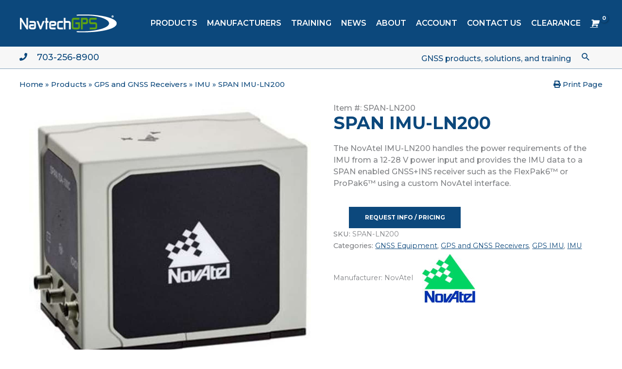

--- FILE ---
content_type: text/css
request_url: https://www.navtechgps.com/wp-content/themes/astra-child/style.css?ver=1.0.8
body_size: 6292
content:
/**
Theme Name: Astra Child
Author: Brainstorm Force
Author URI: http://wpastra.com/about/
Description: Astra is the fastest, fully customizable & beautiful theme suitable for blogs, personal portfolios and business websites. It is very lightweight (less than 50KB on frontend) and offers unparalleled speed. Built with SEO in mind, Astra comes with schema.org code integrated so search engines will love your site. Astra offers plenty of sidebar options and widget areas giving you a full control for customizations. Furthermore, we have included special features and templates so feel free to choose any of your favorite page builder plugin to create pages flexibly. Some of the other features: # WooCommerce Ready # Responsive # Compatible with major plugins # Translation Ready # Extendible with premium addons # Regularly updated # Designed, Developed, Maintained & Supported by Brainstorm Force. Looking for a perfect base theme? Look no further. Astra is fast, fully customizable and beautiful theme!
Version: 1.0.7
License: GNU General Public License v2 or later
License URI: http://www.gnu.org/licenses/gpl-2.0.html
Text Domain: astra-child
Template: astra
*/

/* Custom Courses styles */

.single-course .uabb-subheading.uabb-text-editor .tooltip-wrap .tooltip{
	color: #60a511;
    font-weight: 600;
}

.single-course .uabb-subheading.uabb-text-editor p strong,
.single-course .uabb-subheading.uabb-text-editor p > a{
	font-size: 23px;
    font-weight: 700;
    margin-bottom: 15px;
    display: inline-block;
}

/* / */
h1.uabb-infobox-title {
	text-transform: none !important;
}

/*\\\\\\\\\\\\\\\\\\\\\\\\\\\\\\\\\\\\\\\\\\\\\\\\\\\\\
 * Table of contents
 * 1. General
 * 2. Header
 * 3. Homepage
 * 4. Interior
 *  4.0 Forms
 *  4.1 Testimonial Archive
 *  4.2 Courses Archive
 *  4.2.1 Course Registration
 *  4.3 Products
 *   4.3.2 category styles
 *   4.3.3 product details 
 *  4.4 Brands / Manufacturers
 *  4.5 Product Filters
 *  4.6 Product Parent Category
 *  4.7 Product Details
 * 5. Footer
 * 6. Mobile
 * 7. Search
 * \\\\\\\\\\\\\\\\\\\\\\\\\\\\\\\\\\\\\\\\\\\\\\\\\\\*/


/*\\\\\\\\\\\\\\\\\\\\\\\\\\\\\\\\\\\\\\\\\\\\\\\\\\\\\
 * 1. General
 * \\\\\\\\\\\\\\\\\\\\\\\\\\\\\\\\\\\\\\\\\\\\\\\\\\\*/
.fl-module-content .n2-section-smartslider div > a {
	text-decoration:none!important;
}
.fl-module-content div > .course-btn {
	text-decoration:none!important;
}
.fl-module-content .uabb-button-wrap > a {
	text-decoration:none!important;
}
.fl-module-content p > .print {
	text-decoration:none!important;
}
footer .fl-module-content p > a {
	text-decoration:none!important;
}
.fl-module-content div > a {
	text-decoration:underline!important;
}
.fl-module-content p > a {
	text-decoration:underline!important;
}
.fl-module-content p > strong > a {
	text-decoration:underline!important;
}
footer .fl-module-content div > a {
	text-decoration:none!important;
}
.fl-module-content div.has-btn > a {
	text-decoration:none!important;
}
.yrm-button-text-1 {  
	font-size: 18px!important;
    font-weight: 600!important;
    color: #60a511!important;
}
.yrm-content .yrm-inner-content-wrapper {
    color: #333333!important;
}
.has-btn a.btn, .woocommerce form .quantity .plus, .woocommerce form .quantity .minus { 
	text-decoration:none;
}
.searchwp-revised-search-notice {
	display:none!important;
}
.woocommerce ul#shipping_method {
	margin-bottom:15px;
}
.news h2 a {
    font-size:24px;
    color:#0c487c;
}
.news h2 a:hover,
.news h2 a:focus {
    color:#3d9b62;
}
.project-list a {
    color:#3d9b62;
}
.project-list a:hover,
.project-list a:focus {
    color:#0c487c;
}

option:disabled,
.wpv-parametric-disabled {
	color:#ccc !important;
	cursor:default !important;
}
 .uabb-text-editor p {
	font-weight: 300!important;
	line-height: 1.45em!important;
}
mark {
	background: #ff0!important; 
}

 /*\\\\\\\\\\\\\\\\\\\\\\\\\\\\\\\\\\\\\\\\\\\\\\\\\\\\\
 * 2. Header
 * \\\\\\\\\\\\\\\\\\\\\\\\\\\\\\\\\\\\\\\\\\\\\\\\\\\*/
.ast-below-header .uabb-icon .fas {
    margin-top:-5px;
}
.ast-below-header .ast-search-icon .astra-search-icon {
    margin-top:5px;
}
body.ast-header-break-point .ast-below-header {
	line-height:30px;
}

@media (max-width:768px) { 
	.ast-header-break-point .main-navigation ul.children li li a, .ast-header-break-point .main-navigation ul.sub-menu li li a {
		line-height: 1.6em;
		padding-top: 7px;
		padding-bottom: 7px;
	}
}

 /*\\\\\\\\\\\\\\\\\\\\\\\\\\\\\\\\\\\\\\\\\\\\\\\\\\\\\
 * 3. Homepage
 * \\\\\\\\\\\\\\\\\\\\\\\\\\\\\\\\\\\\\\\\\\\\\\\\\\\*/
 /*\\\\\\\\\\\\\\\\\\\\\\\\\\\\\\\\\\\\\\\\\\\\\\\\\\\\\
 * 4. Interior
 * \\\\\\\\\\\\\\\\\\\\\\\\\\\\\\\\\\\\\\\\\\\\\\\\\\\*/

/* 4.0 Forms ----------------------------------------------------------*/
.nested-hideme {
	display: none;
}
.hideme {
    display: none;
}
.off-sight {
	position: absolute;
	left: -99999999999px;
}
.course-total-price input {
    border: 0 !important;
    background-color: white ;
    padding: 0 !important;
    color: #900 !important;
    padding-left: 10px !important;
    margin-top: 0 !important
}
.discount-total input {
    border: 0 !important;
    background-color: white ;
    padding: 0 !important;
    color: #052f55 !important;
    font-style: italic !important;
    padding-left: 10px !important;
    margin-top: 0 !important
}
#field_3_15 .ginput_total_3 {
    padding-left: 10px !important;
}
input[type="email"], input[type="number"], input[type="password"], input[type="reset"], input[type="search"], input[type="tel"], input[type="text"], input[type="url"], select, textarea {
    border-color:#ccc;
}
select {
    font-weight:700;
}
.uabb-gf-style .gform_wrapper#gform_wrapper_1 ul.gform_fields li.gfield:not(.gf_left_half):not(.gf_left_third):not(.gf_middle_third) {
	padding-right:16px;
}
.gform_wrapper span.ginput_total {
	font-size: 22px!important;
    font-weight: 600!important;
}

/* 4.1 Testimonial Archive --------------------------------------------*/
.testimonial-wrap {
	text-align:left;
}
.testimonials .uabb-blog-post-content,
.col-sm-4 .testimonial-wrap {
    -webkit-box-shadow: 0 0px 2px 0 rgba(0,0,0,.2);
    box-shadow: 0 0px 2px 0 rgba(0,0,0,.2);
    position:relative;
    overflow:visible;
}
.col-sm-4 .testimonial-wrap {
    padding:25px;
}
.testimonials .uabb-blog-post-content::before,
.col-sm-4 .testimonial-wrap::before {
    content:'';
     width: 14px; 
    height: 14px; 
    background:#fff;
    bottom:-8px;
    left:35px;
    border-bottom-color: rgba(0, 0, 0, 0.05);
    border-bottom-style: solid;
    border-bottom-width: 2px;
    border-right-color: rgba(0, 0, 0, 0.05);
    border-right-style: solid;
    border-right-width: 2px;
    position:absolute;
    -webkit-transform: rotate(45deg);
    -ms-transform: rotate(45deg);
    transform: rotate(45deg);
}
.testimonial-header {
    color:#0c487c;
    font-weight:700;
}
.testimonial-quote {
    font-size:15px;
}

.testimonials .uabb-blog-posts-carousel .uabb-blog-post-inner-wrap {
    padding:5px;
}

/* 4.2 Courses Archive --------------------------------------------*/
.course-excerpt { 
	font-weight:300;
}
.course-wrap {
    padding:45px 0 30px;
    position:relative;
    overflow:hidden;
}
.course-banner {
    padding: 5px 30px;
    margin-right:10px;
    color: #fff;
    font-weight: 600;
    letter-spacing: 1px;
    border-radius:5px;
    cursor:help;
}
.course-banner:last-child {
    margin-right:0;
}
.onsite {
    background: #f65700;
}
.public {
    background:#5bc0de;
}
.uabb-blog-post-content .course-wrap h3 {
    font-weight:800;
    line-height:1.3;
}
.course-sub-head h3{
	margin-bottom: 0;
}
.course-meta {
    margin-bottom:10px;
}
.course-btn {
    display:inline-block;
    padding:7px 40px;
    background:#0c487c;
    color:#fff;
    border-radius:50px;
    font-weight:700;
}
.course-btn:hover,
.course-btn:focus {
    background:#0a3a63;
    color:#fff;
}

.course-footer {
    display:flex;
    align-items:center;
    justify-content:space-between;
    margin-top:15px;
}
.course-type {
    display:flex;
    position:relative;
    width:100%;
}
.course-type .course-tooltip {
    position: absolute;
    bottom:40px;
    left:-400px;
    width: 400px;
    line-height: 1.3;
    padding: 20px;
    font-size: 13px !important;
    background: #fff;
    border-radius:6px;
    z-index: 9999999;
    opacity: 0;
    visibility: hidden;
    -webkit-box-shadow: 1px 1px 8px 2px rgba(0,0,0,.2);
    box-shadow: 1px 1px 8px 2px rgba(0,0,0,.2);
    -webkit-transition: all .2s linear;
    -moz-transition: all .2s linear;
    -ms-transition: all .2s linear;
    -o-transition: all .2s linear;
    transition: all .2s linear;
}
.tooltip-wrap .course-tooltip {
    bottom:20px;
    right:-400px;
    position: absolute;
    width: 400px;
    line-height: 1.3!important;
    padding: 20px;
    border-radius:6px;
    font-size: 13px !important;
    font-weight: 400;
    background: #fff;
    z-index: 9999999;
    opacity: 0;
    visibility: hidden;
    -webkit-box-shadow: 1px 1px 8px 2px rgba(0,0,0,.2);
    box-shadow: 1px 1px 8px 2px rgba(0,0,0,.2);
    -webkit-transition: all .2s linear;
    -moz-transition: all .2s linear;
    -ms-transition: all .2s linear;
    -o-transition: all .2s linear;
    transition: all .2s linear;
    -moz-transform: translateX(25%);
    -webkit-transform: translateX(25%);
    -o-transform: translateX(25%);
    -ms-transform: translateX(25%);
    transform: translateX(25%);
}
.single .tooltip-wrap .course-tooltip  {
    -moz-transform: translateX(50%);
    -webkit-transform: translateX(50%);
    -o-transform: translateX(50%);
    -ms-transform: translateX(50%);
    transform: translateX(50%);
}
.tooltip {
    cursor:help;
}
.courses-blog-posts .uabb-blog-posts , .courses-blog-posts  .uabb-blog-post-content , .courses-blog-posts .course-wrap  {
	overflow: visible;
}
.course-banner:hover ~ .course-tooltip {
    left:0;
    opacity:1;
    visibility:visible;
}
.tooltip:hover ~ .course-tooltip {
    right:0;
    opacity:1;
    visibility:visible;
}
.tooltip-wrap {
    position:relative;
}

.rounded .fl-accordion-item {
    border-radius:6px;
    overflow:hidden;
}
@media (min-width:769px) {
	.course-content-wrap {
		display:flex;
	}
}
.course-img {
    width:25%;
    margin-right:25px;
}
.course-content {
	width:75%;
}

@media (max-width:768px) {
    .tooltip-wrap .course-tooltip,
    .course-type .course-tooltip {
        width:280px;
    }
}

/* 4.2.1 Course Registration -------------------------------*/
/*hide the attendee on payment form*/
li.attendee-payment  .gpnf-row-actions{
 display: none;
}

li.attendee-payment  .gpnf-add-entry{
 display: none;
}
   
.attendee-list { 
	padding: 15px!important;
    background-color: aliceblue;
}
.course-detail-wrapper h2 {
    font-size: 16px;
    font-weight: bold !important;
    margin-bottom: 10px;
}

.course-detail-wrapper p {
    font-size: 16px;
    margin-bottom: 25px;
    font-weight: bold;
}

.course-detail-wrapper p span {
    color: green;
}


#gform_fields_3 .gsection {
    position: relative;
    padding-bottom: 0 !important;
    margin-top: 40px !important;
    margin-bottom: 40px;
    height: 47px;
}

#gform_fields_3 .gsection h2 {
    display: inline-block;
    background-color: white;
    padding: 20px 50px 0px 20px !important;
    margin-bottom: 0 !important;
    border: solid 1px lightgrey;
    border-bottom: white;
    border-radius: 10px 10px 0 0;
    position: absolute;
    bottom: -1px;
}

#gform_3 .gfield:not(.gsection) {
    margin-left: 20px !important;
	/* margin-right: 20px; */
}
@media (min-width:769px) {
#gform_3 .gf_left_third,
#gform_3 .gf_middle_third,
#gform_3 .gf_right_third,
#gform_3 .ginput_complex > span {
    width: 31% !important;
}

#gform_3 .ginput_complex > span:not(:last-of-type) {
    margin-right: 15px !important;
}
	}
#gform_3 .ginput_complex > span:last-of-type {
    padding-right: 0 !important;
}

.attendee-message p {
    font-weight: bold;
}
.attendee-list label {
    display: none !important;
}

.attendee-list {
    margin-bottom: 50px;
    margin-right:20px !important;
}

#gform_3 .gform_footer {
    margin-left: 20px !important;
    margin-top: 40px !important;
}

/* 4.3 Products --------------------------------------------*/


.woocommerce-cart table.shop_table ins .woocommerce-Price-amount {
	color:#B22222;
}
.cart .product-price > del {
    opacity: .5;
    font-weight: 400;
    display: inline-block;
}
.woocommerce-Tabs-panel--related_items_field, .woocommerce-Tabs-panel--accessories_field {
	background:transparent!important;
}
.woocommerce-Tabs-panel--related_items_field .item-wrap h3, .woocommerce-Tabs-panel--accessories_field .item-wrap h3 {
	background:transparent!important;
	color:#0c487c;
	font-weight:500;
	text-align:center;
}
.product-wrap .fl-post-text { 
	padding:0 10px; 
}
.constellation-inputs ul { 
	margin: 0 0 0 60px; 
}
.lm21 { 
	margin: 0 0 0 20px; 
}
.lm22 { 
	margin-bottom: 5px; 
}
.woocommerce .product .option-container { 
	margin-bottom:35px; 
}
.woocommerce .product .option-container label { 
	font-size:0.8em; 
}
.woocommerce .product .price { 
	margin-bottom:23px!important; 
	margin-top:23px!important; 
}
.woocommerce .product .option-container select { 
	margin-bottom:15px; 
}

.woocommerce .woocommerce-breadcrumb,
.woocommerce .woocommerce-breadcrumb a {
    color:#0c487c;
	font-weight: 500;
    font-size: 15px;
}
.woocommerce .woocommerce-breadcrumb a:hover,
.woocommerce .woocommerce-breadcrumb a:focus {
    color:#6bb23c;
}
body.woocommerce ul.products li.product .woocommerce-loop-category__title {
    position:static;
    background-color:#0c487c;
    color:#fff;
    text-align:left;
    padding-left:15px;
    padding-right:15px;
    text-transform:none;
	position: absolute;
	width: 100%;
	left: 0;
	bottom: 0;
}

body.woocommerce ul.products li.product.product-category > a, 
body.woocommerce-page ul.products li.product.product-category > a {
	width:100%;
	height:100%;
	position:relative;
	border: 1px solid #eee;
	margin-bottom:38px;
}
body.woocommerce ul.products li.product.product-category > a:hover .woocommerce-loop-category__title, 
body.woocommerce-page ul.products li.product.product-category > a:hover .woocommerce-loop-category__title {
    background-color:#0c487c;
}
body.woocommerce ul.products li.product .woocommerce-loop-category__title .count, 
body.woocommerce-page ul.products li.product .woocommerce-loop-category__title .count {
    display:none;
}

body.woocommerce ul.products li.product a img, 
body.woocommerce-page ul.products li.product a img {
    margin-bottom:0;
    
}
.ast-woocommerce-container {
    max-width:1200px;
    margin:0 auto;
}
.woocommerce-products-header__title {
	margin-top:20px;
}
.woocommerce #primary {
    padding-left:20px;
    padding-right:20px;
	margin: 20px 0 0;
}
@media (max-width: 1200px){
	.woocommerce #primary {
		padding:0;
	}
}
.woocommerce-products-header {
    margin-bottom:25px;
}
.no-price,
.out-of-stock {
    font-size: 18px;
    font-weight: 600;
    color: #3d9b62;
}
body.woocommerce p.price {
    font-size:18px;
    font-weight:600;
}
body.woocommerce p.price ins .amount {
    color:#B22222;
}
.out-of-stock {
    color:#B22222;
}
.woocommerce div.product {
    margin-bottom:20px;
}
.woocommerce .user-select div.product {
    margin-bottom:0;
}
.woocommerce .row {
    display:flex;
}
.woocommerce .row .col-sm-4 {
    width:33.33%;
    padding:0 10px 30px;
    display:flex;
}
.woocommerce .row .col-sm-6 {
	width:25%;
    padding:0 10px 30px;
    display:flex;
}
.woocommerce .row .product-wrap .fl-post-image {
    border:1px solid #eee;
    margin-bottom:10px;
	text-align:center;
}

.listing-wrap.antennas {
    display:flex;
}
.product-wrap {
	width:100%;
}
.woocommerce h2.product-title,
.product-wrap h2 a {
    font-size:18px;
    font-weight:500;
}
.product-wrap h2 a {
	color:#0c487c;
}
.product-wrap h2 a:hover,
.product-wrap h2 a:focus {
	color:#3d9b62;
}
@media (min-width:1025px) {
    .listing-wrap.antennas .wpv-filter-form {
        width: 25%;
        padding-right: 20px;
    }
    .listing-wrap.antennas .js-wpv-view-layout {
        width:75%;
    }
}
@media (max-width:1024px) {
    
    .listing-wrap.antennas {
        flex-wrap:wrap;
    }
}
@media (max-width:768px) {
    .woocommerce .row .col-sm-4,
	.woocommerce .row .col-sm-6 {
        width:100%;
    }
    .woocommerce .row {
        flex-wrap:wrap;
    }
}
ul.pagination {
    list-style:none;
    margin:0;
    text-align:center;
}
ul.pagination li {
    display:inline-block;
    border:1px solid #ccc;
    margin-right:5px;
}
ul.pagination li a,
ul.pagination li span {
    padding:3px 10px;
    display:inline-block;
    min-width:30px;
    text-align:center;
    line-height:30px;
}

.woocommerce div.product div.images img {
    border:1px solid #eee;
}

.woocommerce div.product .woocommerce-tabs ul.tabs li a {
    padding:10px 25px;
    background:#0c487c;
    color:#fff;
}

.woocommerce div.product .woocommerce-tabs ul.tabs li.active a {
    background:#f7f7f7;
    color:#0b487c;
}
.woocommerce div.product .woocommerce-tabs ul.tabs li.active::before {
    display:none;
}
.woocommerce div.product .woocommerce-tabs ul.tabs {
    border-top:0;
    border-bottom:1px solid #eee;
    margin-bottom:0;
}
.woocommerce div.product .woocommerce-tabs ul.tabs li a:hover {
    color:#fff;
    background:#3d9b62;
}
.woocommerce div.product .woocommerce-tabs .panel {
    background:#f7f7f7;
    border-left:1px solid #eee;
    border-right:1px solid #eee;
    border-bottom:1px solid #eee;
    padding:20px;
	line-height:1.8em;
}
.woocommerce div.product .woocommerce-tabs .panel a {
	text-decoration:underline;
}
.woocommerce .page-title {
    font-size:40px;
    text-transform: capitalize;
    font-weight:700;
    margin-bottom:20px;
	line-height:32px
}
@media (max-width: 768px){
	.woocommerce .page-title{
		transform: translateY(-5px);
	}
}

/* 4.3.2 category styles */

.product-cat-img , body.woocommerce-page ul.products li.product.product-category > a {
	border: 1px solid #ccc!important;
}
.product-wrap{
	border: 1px solid #ccc!important;
	padding: 5px;
}

.product-wrap .fl-post-image{
	border: none!important;
}


.product-cat-title a , body.woocommerce ul.products li.product .woocommerce-loop-category__title {
    color: #0c487c;
    text-align: center;
    background: none;
    padding: 10px 15px;
    display: block;
}
.product-cat-loop .product-cat-title {
    color: #0c487c;
    text-align: center;
    background: none;
    padding: 10px 15px;
    display: block;
}
.product-cat-loop .product-cat-title a {
	color: #0c487c;
    background: none;
}
body.woocommerce-page ul.products li.product.product-category > a:hover .woocommerce-loop-category__title {
	color: #fff;
}



ul.wc-tabs, ul.products, .product-cat-loop {
	margin-left:0!important;
}
.wc-tabs li {
	margin-bottom:0!important;
}
.product-cat-loop li {
	margin-bottom: inherit;
}


/* 4.3.3 product details */
.woocommerce div.product form.cart .reset_variations {
	opacity: 1;
	color: #0c487c;
    font-size: inherit;
    text-transform: none;
	margin-top: 10px;
}
.woocommerce div.product form.cart .variations {
	border-bottom:0;
}
.discontinued {
	color:rgb(128, 0, 0);
	font-weight:700;
	text-align: center;
	padding: 20px;
	background: #eee;
	margin:10px 0;
	font-size:18px;
}
.has-btn a.btn {
	color:#fff;
	display:inline-block;
	background:#0c487c;
	padding:10px 15px;
	text-transform:uppercase;
	width:auto;
	margin:20px 0 0;
	font-weight:700;
	font-size:12px;
	width: 230px;
	text-align: center;
}
.separator {
	margin-top:20px;
}
.separator .has-btn:last-child a.btn {
	margin-bottom:20px;
}
.discontinued.has-btn a {
	width:auto;
}
.discontinued.has-btn.btn-left{
	padding: 0;
    margin: 5px 0;
	text-align: left;
}
.discontinued.has-btn.btn-left a.btn{
	margin: 0;
}
.cart .request-for-demo {
	clear:both;
}
.request-for-demo.has-btn a {
	background:#3d9b62;
}
.has-btn a.btn:hover,
.has-btn a.btn:focus {
	background:#3d9b62;
}
.request-for-demo.has-btn a:hover,
.request-for-demo.has-btn a:focus {
	background:#0c487c;
}
.product_meta span {
	font-weight:700;
}
.product_meta span span {
	font-weight:400;
}
body.woocommerce p.price {
	margin-bottom:0;
}

.ae-sku-attribute select {
	display:block;
	clear:both;
	width:100%;
	margin-bottom:15px;
}

.separator {
	background:#eee;
	
}
.logo-wrap {
	margin-top:20px;
}
/*.logo-wrap {
	display:flex;
	align-items:center;
	justify-content:space-between;
}*/

body.woocommerce div.product .woocommerce-tabs ul.tabs li {
	margin-right:0;
}
.brand-logo {
	margin:5px 0;
}
 .woocommerce div.product div.images img.wp-post-image{
	border: none!important;
}

/* 4.4 Brands / Manufacturers -----------------------------------*/
.manufact-wrap {
    text-align: center;
}
.manufact-wrap a {
    display:block;
    padding:20px;
}
.manufact-wrap img {
    display: block;
    margin: 0 auto 10px;
}
.manufact-wrap a h3 {
    font-size:16px;
    color:#0c487c;
    font-weight:500;
}
.manufact-wrap a:hover h3,
.manufact-wrap a:focus h3 {
    color:#3d9b62;
}

.manufacture-product-loop {
    list-style:none;
    margin:0;
    display: flex;
    flex-wrap: wrap;
}
.manufacture-product-loop li {
    display:inline-block;
    width:calc(25% - 20px);
    margin:0 10px 20px;
    text-align:center;
    box-shadow: 0 0 0 1px #cccccc;
    position: relative;
}
.single .manufacture-product-loop li {
    width:100%;
    max-width:130px;
    margin:20px 0;
}
.single .manufacture-product-loop li .prod-content {
    padding:20px;
}
.single .manufacture-product-loop li .prod-content h3 {
    padding:20px 0 0;
}
.prod-link {
    position: absolute;
    width: 100%;
    height: 100%;
    left: 0;
    top: 0;
}
.prod-link:hover + .prod-content h3 {
    color:#3d9b62;
}
.manufacture-product-loop li h3 {
    font-size:16px;
    padding:20px 10px;
    margin:0;
    color:#0c487c;
}

.manufacture-product-loop li a:hover h3,
.manufacture-product-loop li a:focus h3  {
    color:#3d9b62;
}
.all-products {
    display:inline-block;
    max-width:300px;
    padding:20px;
    box-shadow: 0 0 0 1px #cccccc;
    text-align:center;
}
.all-products span {
    display:block;
    padding-top:20px;
}

@media (min-width:769px) and (max-width:1024px) {
    .manufacture-product-loop li {
        width:calc(50% - 20px);
    }
}
@media (max-width:768px) {
    .manufacture-product-loop li {
        width:100%;
        margin:0 0 20px;
    }
}

/* 4.5 Product Filters --------------------------------------------*/
.form-group {
	margin-bottom:10px;
}
.label-heading {
	font-weight:700;
	margin-bottom: 15px;
	display: block;
	border-bottom: 1px solid #ccc;
}
.filter-wrap {
	display:flex;
	flex-wrap:wrap;
}
.filter-wrap .checkbox {
	width:50%;
	padding-right:5px;
	font-size:14px;
}
.filter-wrap.thirds .checkbox {
	width:33.33%;
}
.filter-wrap .checkbox label {
	cursor:pointer;
	display: block;
	line-height: 14px;
	margin-bottom: 12px;
}
.filter-wrap .checkbox label input {
	cursor:pointer;
}
.filter-wrap .checkbox input[type="checkbox"] {
	float:left;
	margin:1px 5px 5px 0;
}
.listing-wrap .wpv-filter-form {
	position:relative;
	padding:0 10px 20px 0;
}
.listing-wrap .js-wpv-dps-spinner {
	display: block;
	height: 100%;
	position: absolute;
	width: 100%;
	background: rgba(255,255,255,.5);
}
.listing-wrap .js-wpv-dps-spinner img {
	margin: 0 auto;
	display: block;
}
#wpv_control_select_wpv-relationship-filter {
	width:100%;
	max-width:300px;
}
@media (max-width:1024px) {
	.listing-wrap form {
		width:100%;
	}
}

/* 4.6 Product Parent Category ----------------------------------*/
.product-cat-loop {
  list-style-type: none;
  display:flex;
	flex-wrap:wrap;
	margin-left:0;
}

.product-cat-loop li {
  margin-bottom: 20px;
  width: 25%;
	padding:0 10px;
}
.woocommerce h2.product-cat-title {
	font-size:.9em;
}
.product-cat-title a {
	color:#fff;
	background-color: #0c487c;
	padding:10px 15px;
	display:block;
}
.product-cat-img img {
	width:100%;
	margin-bottom:37px;
}
.product-cat-loop li {
	position:relative;
}
.woocommerce h2.product-cat-title {
    font-size: .9em;
    position: absolute;
    bottom: 0;
    width: calc(100% - 20px);
	left: 10px;
	margin-bottom:0;
}
.product-cat-img {
	display: inline-block;
	border: 1px solid #eee;
	width:100%;
	height:100%;
}

/* 4.7 Product Details ----------------------------------*/
.woocommerce span.onsale, .wc-block-grid__product .wc-block-grid__product-onsale {
    background-color: orange!important;
}
.item-wrap {
	width:25%;
	padding:0 10px 20px;
	overflow:hidden;
}
.item-wrap h3 {
	font-size: .9em;
	color:#fff;
	background:#0c487c;
	padding:5px 15px;
	height:100%;
	margin:0;
}
.woocommerce div.product .woocommerce-tabs .panel {
	overflow:hidden;
}
.single-product #primary {
	margin-top:0;
}
#tab-related_items_field,
#tab-accessories_field {
	display:flex;
	flex-wrap:wrap;
}
#go-to-descrip {
	color:#3d9b62;
}
#go-to-descrip:hover,
#go-to-descrip:focus {
	color:#0c487c;
}
#ae-sku-generator {
	margin-bottom:30px;
}
#ae-sku-generator .attribute {
	margin-bottom:15px;
}
#ae-sku-generator .strong {
	font-weight:600;
}
#ae-sku-generator .required {
	font-size:12px;
	color:#ff0000;
	padding-left:5px;
}
/* Discontinued button */
.discontinued.has-btn {
	background-color: transparent;
}

.discontinued.has-btn .btn {
	background-color: #f65700;
}
.discontinued.has-btn .btn:hover {
	background-color: #ca5615;
}
/* products page - hover style */
ul.products li.product.product-category > a:hover .woocommerce-loop-category__title {
    background-color: transparent!important;
    color: #0c487c!important;
}

/* cart button */
.woocommerce-cart-form .button {
	color: #fff!important;
	background-color: #0c487c;
}
.woocommerce-cart-form .button[disabled]:hover {
  background-color:#0c487c!important;
	border-color:#0c487c!important;
}

/* products page - tabs styles */
.wc-tabs{
	border-bottom: 0!important;
}
.wc-tabs li.active a{
	background-color:#3d9b62!important;
	color: #fff!important;
}
.woocommerce-tabs .panel {
	border: 1px solid #3d9b62!important;
}
@media (min-width:769px) and (max-width:1024px) {
	.item-wrap {
		width:33.33%
	}
}
@media (max-width:768px) {
	.item-wrap {
		width:100%;
		max-width:350px;
		margin:0 auto;
	}
}


@media print {
    .flex-control-thumbs, #tab-title-related_items_field, .woocommerce-product-gallery__trigger, #tab-title-1, #tab-title-2, #tab-title-3, #tab-title-4, #tab-title-5, #tab-title-6, #tab-title-7 .related_items_field_tab, .print, .fl-builder-content-106, .site-logo-img, .ast-below-header { 
    	display: none !important; 
  	}	
	.woocommerce-tabs .panel {
		border:0!important;
	}
	
   
}

 /*\\\\\\\\\\\\\\\\\\\\\\\\\\\\\\\\\\\\\\\\\\\\\\\\\\\\\
 * 5. Footer
 * \\\\\\\\\\\\\\\\\\\\\\\\\\\\\\\\\\\\\\\\\\\\\\\\\\\*/


footer p { color:#fff!important; }


 /*\\\\\\\\\\\\\\\\\\\\\\\\\\\\\\\\\\\\\\\\\\\\\\\\\\\\\
 * 6. Mobile
 * \\\\\\\\\\\\\\\\\\\\\\\\\\\\\\\\\\\\\\\\\\\\\\\\\\\*/
@media (min-width:768px) and (max-width:1024px) {
	.product-cat-loop li,
	.woocommerce .row .col-sm-4, 
	.woocommerce .row .col-sm-6 {
		width:33.33%;
	}
}
@media (max-width:768px) {
	.course-img,
	.course-content {
    	width:100%;
    	margin:0 0 15px;
	}
	.course-img img {
		width:100%;
	}
	.print {
		display:none;
	}
	.mobile-hide {
		display:none;
	}
	body .ast-below-header .uabb-info-list-content-wrapper.uabb-info-list-left .uabb-info-list-content {
		width:auto;
	}
}

@media (min-width:376px) and (max-width:768px) {
	.product-cat-loop li,
	.woocommerce .row .col-sm-6 {
		width:50%;
	}
	.woocommerce .row .col-sm-4 {
		width:33.33%
	}
	
}
@media (max-width:490px) {
	.woocommerce .row .col-sm-4 {
		width:100%
	}
}
@media (max-width:375px) {
	.woocommerce-page[class*="columns-"] ul.products li.product:nth-child(n), .woocommerce[class*="columns-"] ul.products li.product:nth-child(n) {
		width:100%;
		margin-right:0;
	}
	.product-cat-loop li,
	.woocommerce .row .col-sm-4, 
	.woocommerce .row .col-sm-6 {
		width:100%;
	}
}


@media all and (-ms-high-contrast: none), (-ms-high-contrast: active) {
	.gradient-heading .uabb-infobox .uabb-infobox-title-wrap {
		background:transparent;
	}
	.col-sm-4 .testimonial-wrap {
		box-shadow:none;
		border:1px solid #eee;
	}
}
@supports (-ms-ime-align: auto) {
 	.gradient-heading .uabb-infobox .uabb-infobox-title-wrap {
		-webkit-text-fill-color:inherit;
	}
	.col-sm-4 .testimonial-wrap {
		box-shadow:none;
		border:1px solid #eee;
	}
}


/*\\\\\\\\\\\\\\\\\\\\\\\\\\\\\\\\\\\\\\\\\\\\\\\\\\\\\
 * 7. Search
 * \\\\\\\\\\\\\\\\\\\\\\\\\\\\\\\\\\\\\\\\\\\\\\\\\\\*/
 
 /* hiding the feature image from search results page */
.search .ast-blog-featured-section.post-thumb {
    display: none;
}

/* custom search below header */
.custom-below-search .ast-search-menu-icon .search-form {
    position: absolute;
    width: 313px;
    height: 48px;
    left: auto !important;
    background: #193d71;
    top: 60px !important;
    border: none;
    border-radius: 0;
    padding: 10px;
}
.custom-below-search .ast-search-menu-icon .search-field, 
.custom-below-search .ast-search-menu-icon .search-field:focus {
    font-size: 0.9em;
    background: #536e95;
    padding: 0 45px 0 10px;
    width: 100%;
    color: white;
	height: 100%;
}
.custom-below-search .search-submit {
    padding: 0;
    width: 40px;
    text-align: center;
    display: block;
    color: white;
    position: absolute;
    right: 10px;
    top: 14px;
}
.custom-below-search .astra-search-icon{
	display: block;
}
.custom-below-search input::-webkit-input-placeholder { /* Chrome/Opera/Safari */
  color: white;
}
.custom-below-search input::-moz-placeholder { /* Firefox 19+ */
  color: white;
}
.custom-below-search input:-ms-input-placeholder { /* IE 10+ */
  color: white;
}
.custom-below-search input:-moz-placeholder { /* Firefox 18- */
  color: white;
}
@media (max-width: 768px){
	.custom-below-search .ast-search-menu-icon .search-form {
		top: 72px !important;
		right: -32px;
	}
}
/* custom search below header ends here */
/* customizing pagination */
ul.pagination li a:hover,
ul.pagination li.active span {
    background: #0c487c;
    color: white;
    border-color: #0c487c;
}
/* customizing pagination ---- ends here */

/* breadcrumb padding top */
.search-archive-posts  .fl-post-feed-post {
    margin-bottom: 0;
    padding: 50px 0;
}
.hidden {
display: none !important;
}


.woocommerce-checkout-payment {
    padding-top:20px;
}

.tax-note {
    font-size: 12px;
    padding-bottom: 20px;
}

.woocommerce-checkout-review-order .tax-note {
    padding-top:20px;
}

--- FILE ---
content_type: text/css
request_url: https://www.navtechgps.com/wp-content/themes/astra-child/custom-navtech.css?ver=1.0.8
body_size: -650
content:
.woocommerce button[name="update_cart"],
.woocommerce input[name="update_cart"] {
    display: none !important;
}
